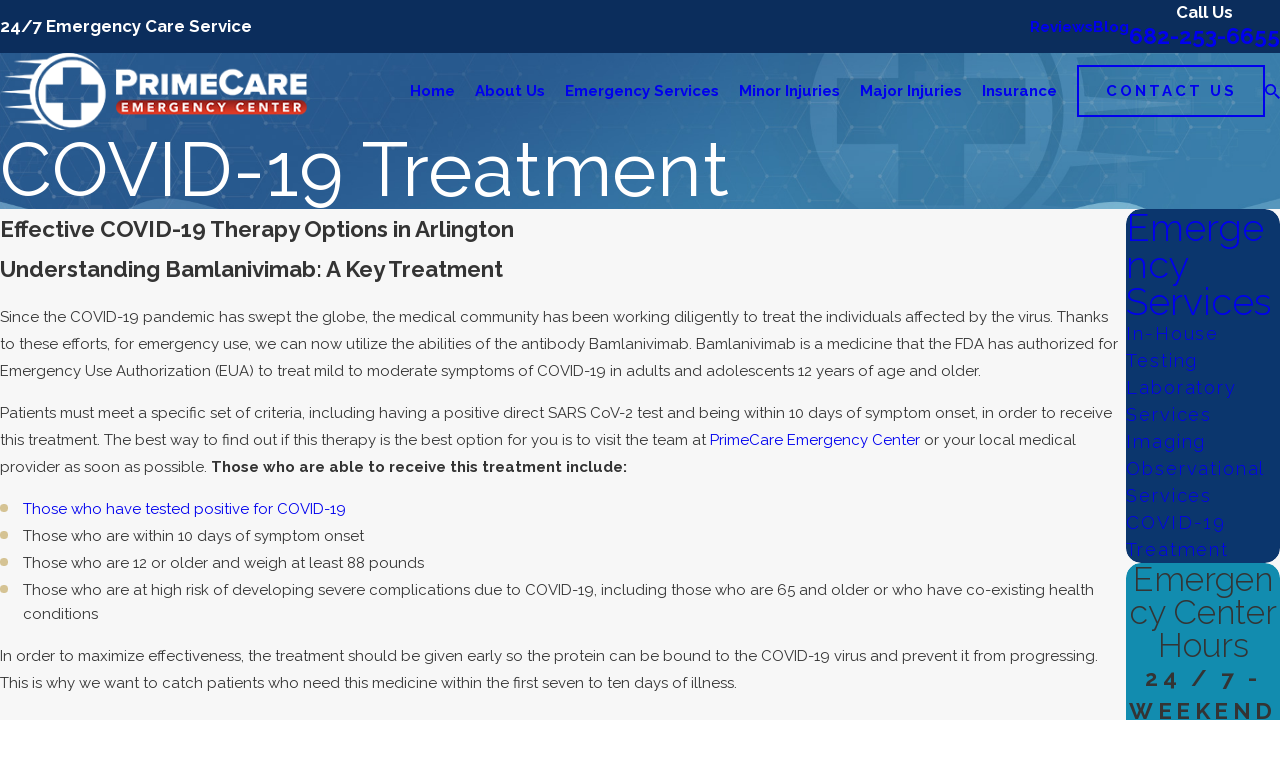

--- FILE ---
content_type: image/svg+xml; charset=utf-8
request_url: https://www.pcec247.com/cms/svg/site/qir6i5ul___.24.svg
body_size: 7194
content:
<?xml version="1.0" encoding="UTF-8" standalone="no"?>
<svg xmlns="http://www.w3.org/2000/svg" viewBox="0 0 24 24">
<style>
	g path { stroke: none; }
	g.root { display: none; }
	g.root:target { display: inline; }
	g line { stroke: black; }
	g circle { stroke: black; }
	g polyline { stroke: black; }
</style>
<g class="root" id="24" data-name="24">
	<path d="M10.329 0C10.312 0.002 10.295 0.004 10.278 0.009C9.979 0.05 9.771 0.325 9.812 0.623C9.835 0.791 9.934 0.938 10.082 1.022L11.173 1.678C5.39 2.104 0.816 6.934 0.816 12.822C0.816 18.99 5.829 24 12 24C18.17 24 23.184 18.99 23.184 12.822C23.184 10.106 22.217 7.596 20.601 5.658C20.422 5.415 20.08 5.364 19.838 5.543C19.595 5.722 19.544 6.063 19.723 6.306C19.736 6.323 19.751 6.339 19.765 6.356C21.222 8.104 22.092 10.365 22.092 12.822C22.092 18.401 17.58 22.91 12 22.91C6.42 22.91 1.907 18.401 1.907 12.822C1.907 7.57 5.909 3.261 11.036 2.778L10.082 3.356C9.823 3.512 9.739 3.847 9.894 4.107C10.05 4.366 10.385 4.45 10.645 4.294L13.372 2.658C13.631 2.504 13.716 2.169 13.562 1.911C13.515 1.833 13.45 1.768 13.372 1.721L10.645 0.085C10.551 0.025 10.441-0.004 10.329 0ZM12 5.461C7.939 5.461 4.635 8.764 4.635 12.822C4.635 16.882 7.939 20.183 12 20.183C16.061 20.183 19.365 16.882 19.365 12.822C19.365 8.764 16.061 5.461 12 5.461ZM12 6.552C15.472 6.552 18.274 9.353 18.274 12.822C18.274 16.291 15.472 19.092 12 19.092C8.528 19.092 5.726 16.291 5.726 12.822C5.726 9.353 8.528 6.552 12 6.552ZM11.94 8.179C11.659 8.21 11.449 8.45 11.454 8.733L11.454 12.822C11.454 13.02 11.562 13.204 11.736 13.3L14.191 14.662C14.454 14.809 14.786 14.714 14.933 14.45C15.078 14.186 14.983 13.854 14.719 13.709L14.719 13.709L12.545 12.499L12.545 8.733C12.55 8.432 12.31 8.183 12.008 8.179C12.003 8.179 11.998 8.179 11.991 8.179C11.974 8.178 11.957 8.178 11.94 8.179Z" />
</g>
<g class="root" id="arrow_down" data-name="arrow down">
	<circle cx="12" cy="12" r="12" />
	<path class="fill-white" d="M16.33 13.843c0 0.125-0.048 0.24-0.134 0.336l-4.195 4.339l-4.195-4.339c-0.182-0.192-0.182-0.499 0.01-0.682 0.192-0.182 0.49-0.182 0.682 0 0 0 0 0 0 0l3.504 3.629l3.504-3.629c0.182-0.192 0.49-0.192 0.682-0.01 0.096 0.086 0.144 0.211 0.144 0.346h0Z" />
	<path class="fill-white" d="M12.48 6.173v11.645c0 0.269-0.211 0.48-0.48 0.48s-0.48-0.211-0.48-0.48V6.173c0-0.269 0.211-0.48 0.48-0.48s0.48 0.211 0.48 0.48Z" />
</g>
<g class="root" id="arrow_left" data-name="arrow-left">
	<path d="M4.82 12.12c0 0.24 0.24 0.48 0.36 0.72L16.69 23.52c0.24 0.36 0.6 0.48 0.96 0.48 0.48 0 0.84-0.12 1.08-0.36 0.48-0.36 0.6-1.2 0.24-1.68 0-0.12-0.12-0.12-0.24-0.24L8.18 12L18.74 2.16c0.48-0.36 0.6-1.2 0.24-1.68 0-0.12-0.12-0.12-0.24-0.24-0.24-0.12-0.6-0.24-1.08-0.24-0.36 0-0.72 0.12-0.96 0.48L5.18 11.16c-0.24 0.24-0.36 0.6-0.36 0.96h0Z" />
</g>
<g class="root" id="arrow_right" data-name="arrow-right">
	<path id="np_arrow_2284437_000000" class="st0" d="M19.184 11.88c0-0.24-0.24-0.48-0.36-0.72L7.305 0.48C7.065 0.12 6.704 0 6.344 0C5.865 0 5.504 0.12 5.264 0.36c-0.48 0.36-0.6 1.2-0.24 1.68c0 0.12 0.12 0.12 0.24 0.24L15.824 12l-10.56 9.84c-0.48 0.36-0.6 1.2-0.24 1.68c0 0.12 0.12 0.12 0.24 0.24C5.504 23.88 5.865 24 6.344 24c0.36 0 0.72-0.12 0.96-0.48l11.52-10.68C19.064 12.6 19.184 12.24 19.184 11.88L19.184 11.88z" />
</g>
<g class="root" id="blog_menu" data-name="blog menu">
	<path d="M16.285 0.001a3.434 3.434 0 0 0-3.304 2.571H0V4.286H12.981a3.409 3.409 0 0 0 6.609 0H24V2.572H19.59A3.434 3.434-1.715 0 0 16.285 0.001Zm0 1.714a1.714 1.714 0 1 1-1.714 1.714A1.702 1.702-1.715 0 1 16.285 1.715ZM7.714 8.572a3.434 3.434 0 0 0-3.304 2.571H0v1.714H4.41a3.409 3.409 0 0 0 6.609 0H24V11.143H11.018A3.434 3.434-1.715 0 0 7.714 8.572Zm0 1.714a1.714 1.714 0 1 1-1.714 1.714A1.702 1.702-1.715 0 1 7.714 10.286Zm8.571 6.857a3.434 3.434 0 0 0-3.304 2.571H0v1.714H12.981a3.409 3.409 0 0 0 6.609 0H24V19.715H19.59A3.434 3.434-1.715 0 0 16.285 17.143Zm0 1.714a1.714 1.714 0 1 1-1.714 1.714A1.702 1.702-1.715 0 1 16.285 18.858Z" />
</g>
<g class="root" id="btn_arw" data-name="btn arw">
	<path d="M24 12c0 6.628-5.372 12-12 12S0 18.628 0 12 5.372 0 12 0s12 5.372 12 12" />
	<path class="fill-white" d="M13.506 7.8L12.6 8.742l2.88 2.886H6v1.344H15.456L12.6 15.858L13.506 16.8L18 12.3Z" />
</g>
<g class="root" id="close" data-name="close">
	<path d="M1.285 0.002A1.498 1.498 0.012 0 0 0.012 1.5a1.498 1.498 0 0 0 0.434 0.884L10.019 11.986L0.447 21.604a1.408 1.408 0 0 0 0 1.992a1.393 1.393 0 0 0 1.962 0L11.996 14.009l9.572 9.587a1.498 1.498 0 0 0 2.007 0a1.408 1.408 0 0 0 0-1.992L14.034 11.986l9.587-9.587A1.423 1.423 0.012 0 0 21.614 0.437L11.996 10.009L2.454 0.437A1.588 1.588 0.012 0 0 1.285 0.002Z" />
</g>
<g class="root" id="flair" data-name="flair">
	<rect x="0" y="11.28" width="24" height="0.48" />
	<rect x="1.2" y="9.59999999999999" width="0.48" height="4.8" />
</g>
<g class="root" id="follow-up" data-name="follow-up">
	<path d="M22.204 8.777C22.207 8.812 22.215 8.845 22.215 8.881L22.215 16.817C22.215 17.155 22.109 17.467 21.928 17.728C22.705 18.161 23.231 18.983 23.231 19.924C23.231 21.316 22.084 22.448 20.675 22.448L4.034 22.448C2.727 22.448 1.663 21.399 1.663 20.108L1.663 13.596C0.71 13.364 0 12.515 0 11.502C0 10.547 0.776 7.668 2.186 7.668C3.597 7.668 4.373 10.547 4.373 11.502C4.373 12.515 3.662 13.364 2.708 13.596L2.708 20.108C2.708 20.829 3.303 21.417 4.034 21.417L20.675 21.417C21.509 21.417 22.186 20.746 22.186 19.924C22.186 19.101 21.509 18.432 20.675 18.432L20.675 18.424C20.643 18.425 20.611 18.434 20.577 18.434L12.359 18.434L5.392 18.434L5.392 8.366L10.816 8.366C11.036 7.729 11.642 7.266 12.359 7.266L20.577 7.266C21.063 7.266 21.497 7.48 21.796 7.814C22.46 7.656 22.955 7.069 22.955 6.366C22.955 5.544 22.278 4.875 21.444 4.875L10.341 4.875C10.095 6.178 8.937 7.167 7.547 7.167C5.979 7.167 4.704 5.907 4.704 4.358C4.704 2.81 5.979 1.552 7.547 1.552C8.937 1.552 10.095 2.541 10.341 3.843L21.444 3.843C22.854 3.843 24 4.975 24 6.366C24 7.498 23.244 8.456 22.204 8.777ZM3.328 11.502C3.328 10.507 2.54 8.716 2.186 8.699C1.822 8.718 1.045 10.483 1.045 11.502C1.045 12.124 1.557 12.63 2.186 12.63C2.815 12.63 3.328 12.124 3.328 11.502ZM10.723 16.817L10.723 9.398L6.437 9.398L6.437 17.402L10.839 17.402C10.766 17.22 10.723 17.023 10.723 16.817ZM21.17 8.881C21.17 8.559 20.904 8.297 20.577 8.297L12.359 8.297C12.033 8.297 11.768 8.559 11.768 8.881L11.768 15.315C11.952 15.243 12.15 15.202 12.359 15.202L20.577 15.202C20.786 15.202 20.986 15.243 21.17 15.315L21.17 8.881ZM20.577 16.232L12.359 16.232C12.033 16.232 11.768 16.495 11.768 16.817C11.768 17.138 12.033 17.402 12.359 17.402L20.577 17.402C20.904 17.402 21.17 17.138 21.17 16.817C21.17 16.495 20.904 16.232 20.577 16.232ZM7.547 2.583C6.556 2.583 5.748 3.38 5.748 4.358C5.748 5.338 6.556 6.135 7.547 6.135C8.54 6.135 9.346 5.338 9.346 4.358C9.346 3.38 8.54 2.583 7.547 2.583ZM7.025 3.461L8.07 3.461L8.07 5.237L7.025 5.237L7.025 3.461ZM18.109 12.942C17.661 13.298 17.198 13.668 16.931 14.171C16.841 14.34 16.662 14.447 16.468 14.447C16.274 14.447 16.096 14.34 16.007 14.171C15.74 13.668 15.277 13.298 14.83 12.94C14.209 12.448 13.57 11.936 13.434 11.076C13.353 10.563 13.479 10.082 13.791 9.723C14.11 9.355 14.613 9.135 15.135 9.135C15.658 9.135 16.132 9.35 16.468 9.695C16.806 9.35 17.279 9.135 17.802 9.135C18.325 9.135 18.828 9.356 19.147 9.724C19.458 10.083 19.585 10.563 19.503 11.076C19.367 11.936 18.728 12.448 18.109 12.942ZM18.353 10.395C18.232 10.254 18.021 10.167 17.802 10.167C17.355 10.167 16.991 10.526 16.991 10.967C16.991 11.253 16.757 11.483 16.468 11.483C16.181 11.483 15.947 11.253 15.947 10.967C15.947 10.526 15.582 10.167 15.135 10.167C14.917 10.167 14.706 10.254 14.584 10.394C14.472 10.524 14.431 10.7 14.466 10.917C14.536 11.362 14.899 11.67 15.486 12.138C15.81 12.398 16.161 12.679 16.468 13.028C16.776 12.679 17.129 12.398 17.451 12.138C18.038 11.67 18.401 11.362 18.471 10.917C18.505 10.7 18.465 10.524 18.353 10.395Z" />
</g>
<g class="root" id="menu" data-name="menu">
	<path d="M0 2.634v2.927H24v-2.927Zm0 7.902v2.927H24V10.537Zm0 7.902v2.927H24v-2.927Z" />
</g>
<g class="root" id="personalized" data-name="personalized">
	<path d="M23.818 14.285C23.54 14.539 23.031 14.872 22.751 15.047L21.834 15.635C20.883 16.237 19.7 16.986 18.8 17.494C18.467 17.682 18.185 17.85 17.934 18C16.776 18.689 16.195 19.036 14.507 19.036L8.691 19.205L7.469 20.021L8.182 21.116L5.379 22.934L4.772 22.001L6.641 20.79L2.476 14.389L0.608 15.6L0 14.668L2.804 12.852L3.51 13.936L3.954 13.637L5.342 12.343C6.135 11.461 7.318 10.906 8.637 10.817C9.895 10.724 11.069 11.089 11.857 11.799C11.857 11.782 12.052 11.81 12.282 11.81C12.304 11.81 12.324 11.81 12.345 11.809L14.724 11.778C15.265 11.769 15.799 11.971 16.194 12.364C16.544 12.712 16.75 13.163 16.786 13.648C17.373 13.497 18.302 13.239 19.613 12.815C19.868 12.732 20.113 12.607 20.353 12.486C21.129 12.096 21.846 12.017 22.47 12.225C23.088 12.435 23.599 12.921 23.945 13.632C24.052 13.854 24.001 14.12 23.818 14.285ZM22.112 13.278C21.772 13.165 21.365 13.222 20.906 13.452C20.572 13.62 20.278 13.768 19.957 13.873C18.067 14.483 16.951 14.762 16.481 14.869C16.14 15.41 15.551 15.782 14.873 15.817L11.953 15.97L11.894 14.861L14.813 14.708C15.289 14.682 15.669 14.29 15.678 13.816C15.682 13.565 15.587 13.329 15.409 13.154C15.231 12.976 15.007 12.893 14.745 12.889L12.365 12.921C11.948 12.934 11.395 12.886 11.107 12.62C10.555 12.124 9.665 11.864 8.711 11.926C7.699 11.995 6.76 12.431 6.135 13.123L4.643 14.506L4.115 14.865L6.862 19.087L8.205 18.191C8.292 18.134 8.393 18.102 8.499 18.098L14.491 17.924C15.888 17.924 16.29 17.686 17.363 17.044C17.62 16.891 17.909 16.719 18.252 16.525C19.128 16.032 20.296 15.292 21.236 14.695L22.153 14.11C22.364 13.977 22.555 13.85 22.713 13.738C22.54 13.509 22.339 13.355 22.112 13.278ZM20.886 8.995C19.756 9.858 18.586 10.749 17.921 12.012C17.825 12.194 17.635 12.31 17.428 12.31C17.222 12.31 17.031 12.194 16.935 12.012C16.271 10.749 15.101 9.858 13.97 8.995C12.496 7.871 10.973 6.711 10.973 4.81C10.973 2.536 12.28 1.067 14.305 1.067C15.621 1.067 16.777 1.76 17.428 2.8C18.078 1.76 19.236 1.067 20.551 1.067C22.209 1.067 23.883 2.225 23.883 4.81C23.883 6.711 22.359 7.871 20.886 8.995ZM20.551 2.179C19.137 2.179 17.985 3.328 17.985 4.74C17.985 5.048 17.737 5.297 17.428 5.297C17.12 5.297 16.872 5.048 16.872 4.74C16.872 3.328 15.72 2.179 14.305 2.179C12.916 2.179 12.086 3.162 12.086 4.81C12.086 6.162 13.273 7.065 14.646 8.112C15.596 8.836 16.65 9.638 17.428 10.707C18.208 9.638 19.26 8.836 20.21 8.112C21.583 7.065 22.769 6.162 22.769 4.81C22.769 3.187 21.919 2.179 20.551 2.179ZM2.757 16.862L1.822 17.467L1.215 16.533L2.15 15.928L2.757 16.862Z" />
</g>
<g class="root" id="phone" data-name="phone">
	<path d="M6.407 0.948L8.464 5.07a1.715 1.715 0 0 1-0.322 1.98c-0.56 0.56-1.208 1.208-1.664 1.673a1.709 1.709 0 0 0-0.295 2.01l0.013 0.023a20.558 20.558 0 0 0 3.12 3.952a20.6 20.6 0 0 0 3.926 3.108l0.026 0.016a1.713 1.713 0 0 0 2.014-0.304l1.667-1.667a1.715 1.715 0 0 1 1.98-0.322l4.121 2.06a1.715 1.715 0 0 1 0.948 1.533V22.282A1.712 1.712-7.494 0 1 21.83 23.938a32.41 32.41 0 0 1-13.996-7.764A32.422 32.422-7.494 0 1 0.065 2.173A1.712 1.712-7.494 0 1 1.722 0h3.152a1.715 1.715 0 0 1 1.533 0.948Z" />
</g>
<g class="root" id="plus" data-name="plus">
	<path d="M0.215 11.264c-0.323 0.44-0.279 1.056 0.117 1.437 0.198 0.154 0.432 0.235 0.682 0.235l9.94 0.015l0.022 9.947c0 0.572 0.462 1.034 1.034 1.034h0c0.557 0 1.012-0.454 1.019-1.019V12.971H22.959c0.564-0.022 1.012-0.469 1.041-1.034 0-0.572-0.462-1.034-1.034-1.034h0l-9.932-0.037V0.928c-0.103-0.564-0.645-0.946-1.209-0.843-0.44 0.081-0.777 0.425-0.843 0.865l-0.022 9.947l-9.91-0.015c-0.315 0.007-0.616 0.147-0.828 0.381Z" />
</g>
<g class="root" id="response" data-name="response">
	<path d="M17.067 16.019C16.926 16.019 16.792 15.959 16.698 15.856L16.154 15.258L15.271 15.919C15.159 16.003 15.017 16.034 14.88 16.01C14.742 15.984 14.621 15.901 14.547 15.782L14.072 15.016L13.348 17.375C13.292 17.559 13.137 17.694 12.947 17.722C12.922 17.727 12.896 17.729 12.871 17.729C12.708 17.729 12.553 17.65 12.46 17.514L11.583 16.248L10.941 16.715C10.811 16.81 10.641 16.837 10.488 16.784C10.335 16.733 10.216 16.609 10.169 16.454L9.633 14.668L9.113 15.738C9.05 15.867 8.933 15.964 8.793 16.002C8.652 16.037 8.503 16.014 8.384 15.932L7.432 15.286L6.784 15.886C6.693 15.971 6.571 16.019 6.445 16.019L1.499 16.019L1.499 15.018L6.249 15.018L7.045 14.28C7.216 14.123 7.472 14.103 7.665 14.235L8.467 14.781L9.293 13.079C9.382 12.894 9.569 12.785 9.782 12.8C9.987 12.816 10.161 12.958 10.221 13.155L10.922 15.491L11.408 15.137C11.517 15.058 11.653 15.024 11.786 15.048C11.919 15.07 12.037 15.146 12.114 15.256L12.695 16.097L13.439 13.671C13.497 13.483 13.658 13.347 13.852 13.321C14.053 13.293 14.239 13.388 14.341 13.554L15.109 14.792L15.918 14.186C16.124 14.031 16.413 14.059 16.586 14.249L17.287 15.018L22.501 15.018L22.501 16.019L17.067 16.019ZM15.228 9.172C15.228 10.953 13.781 12.402 12 12.402C10.221 12.402 8.773 10.953 8.773 9.172C8.773 7.39 10.221 5.942 12 5.942C13.781 5.942 15.228 7.39 15.228 9.172ZM9.772 9.172C9.772 10.401 10.772 11.403 12 11.403C13.229 11.403 14.228 10.401 14.228 9.172C14.228 7.943 13.229 6.942 12 6.942C10.772 6.942 9.772 7.943 9.772 9.172ZM12.501 7.759L12.501 8.672L13.413 8.672L13.413 9.672L12.501 9.672L12.501 10.584L11.501 10.584L11.501 9.672L10.589 9.672L10.589 8.672L11.501 8.672L11.501 7.759L12.501 7.759ZM17.995 4.998L6.005 4.998L6.005 13.019L5.007 13.019L5.007 1.472C5.007 0.66 5.666 0 6.477 0L17.523 0C18.335 0 18.995 0.66 18.995 1.472L18.995 13.019L17.995 13.019L17.995 4.998ZM17.995 1.472C17.995 1.212 17.784 1 17.523 1L6.477 1C6.218 1 6.005 1.212 6.005 1.472L6.005 3.998L17.995 3.998L17.995 1.472ZM11.001 2.999L10.003 2.999L10.003 1.998L11.001 1.998L11.001 2.999ZM13.999 2.999L12 2.999L12 1.998L13.999 1.998L13.999 2.999ZM6.005 19.001L17.995 19.001L17.995 17.019L18.995 17.019L18.995 22.528C18.995 23.339 18.335 24 17.523 24L6.477 24C5.666 24 5.007 23.339 5.007 22.528L5.007 17.019L6.005 17.019L6.005 19.001ZM6.005 22.528C6.005 22.788 6.218 23.001 6.477 23.001L17.523 23.001C17.784 23.001 17.995 22.788 17.995 22.528L17.995 20L6.005 20L6.005 22.528ZM10.409 21L13.593 21L13.593 22.001L10.409 22.001L10.409 21Z" />
</g>
<g class="root" id="scroll_left" data-name="scroll-left">
	<path id="Polygon_2" class="st0" d="M1.8 12L22.2 0v24L1.8 12z" />
</g>
<g class="root" id="scroll_right" data-name="scroll-right">
	<path d="M22.2 12L1.8 24V0L22.2 12z" />
</g>
<g class="root" id="search" data-name="search">
	<path d="M2.771 8.945a6.153 6.153 0 1 1 1.802 4.376A5.954 5.954-858.836 0 1 2.771 8.945Zm13.317 6.177l-0.384-0.384a8.546 8.546 0 0 0 2.124-5.792a8.69 8.69 0 0 0-2.574-6.338a8.524 8.524 0 0 0-6.306-2.606a8.9 8.9 0 0 0-8.947 8.945a8.521 8.521 0 0 0 2.607 6.306a8.681 8.681 0 0 0 6.338 2.574a8.546 8.546 0 0 0 5.792-2.123l0.384 0.384v1.094l6.818 6.818l2.06-2.06l-6.818-6.818Z" />
</g>
<g class="root" id="star" data-name="star">
	<polygon points="12 18.1 19.4 23.5 16.6 14.7 24 9.5 15 9.5 12 0.5 9 9.5 0 9.5 7.4 14.7 4.6 23.5" xmlns="http://www.w3.org/2000/svg" />
</g>
</svg>

--- FILE ---
content_type: image/svg+xml; charset=utf-8
request_url: https://www.pcec247.com/cms/svg/site/qir6i5ul___.24.2510311246504.svg
body_size: 7194
content:
<?xml version="1.0" encoding="UTF-8" standalone="no"?>
<svg xmlns="http://www.w3.org/2000/svg" viewBox="0 0 24 24">
<style>
	g path { stroke: none; }
	g.root { display: none; }
	g.root:target { display: inline; }
	g line { stroke: black; }
	g circle { stroke: black; }
	g polyline { stroke: black; }
</style>
<g class="root" id="24" data-name="24">
	<path d="M10.329 0C10.312 0.002 10.295 0.004 10.278 0.009C9.979 0.05 9.771 0.325 9.812 0.623C9.835 0.791 9.934 0.938 10.082 1.022L11.173 1.678C5.39 2.104 0.816 6.934 0.816 12.822C0.816 18.99 5.829 24 12 24C18.17 24 23.184 18.99 23.184 12.822C23.184 10.106 22.217 7.596 20.601 5.658C20.422 5.415 20.08 5.364 19.838 5.543C19.595 5.722 19.544 6.063 19.723 6.306C19.736 6.323 19.751 6.339 19.765 6.356C21.222 8.104 22.092 10.365 22.092 12.822C22.092 18.401 17.58 22.91 12 22.91C6.42 22.91 1.907 18.401 1.907 12.822C1.907 7.57 5.909 3.261 11.036 2.778L10.082 3.356C9.823 3.512 9.739 3.847 9.894 4.107C10.05 4.366 10.385 4.45 10.645 4.294L13.372 2.658C13.631 2.504 13.716 2.169 13.562 1.911C13.515 1.833 13.45 1.768 13.372 1.721L10.645 0.085C10.551 0.025 10.441-0.004 10.329 0ZM12 5.461C7.939 5.461 4.635 8.764 4.635 12.822C4.635 16.882 7.939 20.183 12 20.183C16.061 20.183 19.365 16.882 19.365 12.822C19.365 8.764 16.061 5.461 12 5.461ZM12 6.552C15.472 6.552 18.274 9.353 18.274 12.822C18.274 16.291 15.472 19.092 12 19.092C8.528 19.092 5.726 16.291 5.726 12.822C5.726 9.353 8.528 6.552 12 6.552ZM11.94 8.179C11.659 8.21 11.449 8.45 11.454 8.733L11.454 12.822C11.454 13.02 11.562 13.204 11.736 13.3L14.191 14.662C14.454 14.809 14.786 14.714 14.933 14.45C15.078 14.186 14.983 13.854 14.719 13.709L14.719 13.709L12.545 12.499L12.545 8.733C12.55 8.432 12.31 8.183 12.008 8.179C12.003 8.179 11.998 8.179 11.991 8.179C11.974 8.178 11.957 8.178 11.94 8.179Z" />
</g>
<g class="root" id="arrow_down" data-name="arrow down">
	<circle cx="12" cy="12" r="12" />
	<path class="fill-white" d="M16.33 13.843c0 0.125-0.048 0.24-0.134 0.336l-4.195 4.339l-4.195-4.339c-0.182-0.192-0.182-0.499 0.01-0.682 0.192-0.182 0.49-0.182 0.682 0 0 0 0 0 0 0l3.504 3.629l3.504-3.629c0.182-0.192 0.49-0.192 0.682-0.01 0.096 0.086 0.144 0.211 0.144 0.346h0Z" />
	<path class="fill-white" d="M12.48 6.173v11.645c0 0.269-0.211 0.48-0.48 0.48s-0.48-0.211-0.48-0.48V6.173c0-0.269 0.211-0.48 0.48-0.48s0.48 0.211 0.48 0.48Z" />
</g>
<g class="root" id="arrow_left" data-name="arrow-left">
	<path d="M4.82 12.12c0 0.24 0.24 0.48 0.36 0.72L16.69 23.52c0.24 0.36 0.6 0.48 0.96 0.48 0.48 0 0.84-0.12 1.08-0.36 0.48-0.36 0.6-1.2 0.24-1.68 0-0.12-0.12-0.12-0.24-0.24L8.18 12L18.74 2.16c0.48-0.36 0.6-1.2 0.24-1.68 0-0.12-0.12-0.12-0.24-0.24-0.24-0.12-0.6-0.24-1.08-0.24-0.36 0-0.72 0.12-0.96 0.48L5.18 11.16c-0.24 0.24-0.36 0.6-0.36 0.96h0Z" />
</g>
<g class="root" id="arrow_right" data-name="arrow-right">
	<path id="np_arrow_2284437_000000" class="st0" d="M19.184 11.88c0-0.24-0.24-0.48-0.36-0.72L7.305 0.48C7.065 0.12 6.704 0 6.344 0C5.865 0 5.504 0.12 5.264 0.36c-0.48 0.36-0.6 1.2-0.24 1.68c0 0.12 0.12 0.12 0.24 0.24L15.824 12l-10.56 9.84c-0.48 0.36-0.6 1.2-0.24 1.68c0 0.12 0.12 0.12 0.24 0.24C5.504 23.88 5.865 24 6.344 24c0.36 0 0.72-0.12 0.96-0.48l11.52-10.68C19.064 12.6 19.184 12.24 19.184 11.88L19.184 11.88z" />
</g>
<g class="root" id="blog_menu" data-name="blog menu">
	<path d="M16.285 0.001a3.434 3.434 0 0 0-3.304 2.571H0V4.286H12.981a3.409 3.409 0 0 0 6.609 0H24V2.572H19.59A3.434 3.434-1.715 0 0 16.285 0.001Zm0 1.714a1.714 1.714 0 1 1-1.714 1.714A1.702 1.702-1.715 0 1 16.285 1.715ZM7.714 8.572a3.434 3.434 0 0 0-3.304 2.571H0v1.714H4.41a3.409 3.409 0 0 0 6.609 0H24V11.143H11.018A3.434 3.434-1.715 0 0 7.714 8.572Zm0 1.714a1.714 1.714 0 1 1-1.714 1.714A1.702 1.702-1.715 0 1 7.714 10.286Zm8.571 6.857a3.434 3.434 0 0 0-3.304 2.571H0v1.714H12.981a3.409 3.409 0 0 0 6.609 0H24V19.715H19.59A3.434 3.434-1.715 0 0 16.285 17.143Zm0 1.714a1.714 1.714 0 1 1-1.714 1.714A1.702 1.702-1.715 0 1 16.285 18.858Z" />
</g>
<g class="root" id="btn_arw" data-name="btn arw">
	<path d="M24 12c0 6.628-5.372 12-12 12S0 18.628 0 12 5.372 0 12 0s12 5.372 12 12" />
	<path class="fill-white" d="M13.506 7.8L12.6 8.742l2.88 2.886H6v1.344H15.456L12.6 15.858L13.506 16.8L18 12.3Z" />
</g>
<g class="root" id="close" data-name="close">
	<path d="M1.285 0.002A1.498 1.498 0.012 0 0 0.012 1.5a1.498 1.498 0 0 0 0.434 0.884L10.019 11.986L0.447 21.604a1.408 1.408 0 0 0 0 1.992a1.393 1.393 0 0 0 1.962 0L11.996 14.009l9.572 9.587a1.498 1.498 0 0 0 2.007 0a1.408 1.408 0 0 0 0-1.992L14.034 11.986l9.587-9.587A1.423 1.423 0.012 0 0 21.614 0.437L11.996 10.009L2.454 0.437A1.588 1.588 0.012 0 0 1.285 0.002Z" />
</g>
<g class="root" id="flair" data-name="flair">
	<rect x="0" y="11.28" width="24" height="0.48" />
	<rect x="1.2" y="9.59999999999999" width="0.48" height="4.8" />
</g>
<g class="root" id="follow-up" data-name="follow-up">
	<path d="M22.204 8.777C22.207 8.812 22.215 8.845 22.215 8.881L22.215 16.817C22.215 17.155 22.109 17.467 21.928 17.728C22.705 18.161 23.231 18.983 23.231 19.924C23.231 21.316 22.084 22.448 20.675 22.448L4.034 22.448C2.727 22.448 1.663 21.399 1.663 20.108L1.663 13.596C0.71 13.364 0 12.515 0 11.502C0 10.547 0.776 7.668 2.186 7.668C3.597 7.668 4.373 10.547 4.373 11.502C4.373 12.515 3.662 13.364 2.708 13.596L2.708 20.108C2.708 20.829 3.303 21.417 4.034 21.417L20.675 21.417C21.509 21.417 22.186 20.746 22.186 19.924C22.186 19.101 21.509 18.432 20.675 18.432L20.675 18.424C20.643 18.425 20.611 18.434 20.577 18.434L12.359 18.434L5.392 18.434L5.392 8.366L10.816 8.366C11.036 7.729 11.642 7.266 12.359 7.266L20.577 7.266C21.063 7.266 21.497 7.48 21.796 7.814C22.46 7.656 22.955 7.069 22.955 6.366C22.955 5.544 22.278 4.875 21.444 4.875L10.341 4.875C10.095 6.178 8.937 7.167 7.547 7.167C5.979 7.167 4.704 5.907 4.704 4.358C4.704 2.81 5.979 1.552 7.547 1.552C8.937 1.552 10.095 2.541 10.341 3.843L21.444 3.843C22.854 3.843 24 4.975 24 6.366C24 7.498 23.244 8.456 22.204 8.777ZM3.328 11.502C3.328 10.507 2.54 8.716 2.186 8.699C1.822 8.718 1.045 10.483 1.045 11.502C1.045 12.124 1.557 12.63 2.186 12.63C2.815 12.63 3.328 12.124 3.328 11.502ZM10.723 16.817L10.723 9.398L6.437 9.398L6.437 17.402L10.839 17.402C10.766 17.22 10.723 17.023 10.723 16.817ZM21.17 8.881C21.17 8.559 20.904 8.297 20.577 8.297L12.359 8.297C12.033 8.297 11.768 8.559 11.768 8.881L11.768 15.315C11.952 15.243 12.15 15.202 12.359 15.202L20.577 15.202C20.786 15.202 20.986 15.243 21.17 15.315L21.17 8.881ZM20.577 16.232L12.359 16.232C12.033 16.232 11.768 16.495 11.768 16.817C11.768 17.138 12.033 17.402 12.359 17.402L20.577 17.402C20.904 17.402 21.17 17.138 21.17 16.817C21.17 16.495 20.904 16.232 20.577 16.232ZM7.547 2.583C6.556 2.583 5.748 3.38 5.748 4.358C5.748 5.338 6.556 6.135 7.547 6.135C8.54 6.135 9.346 5.338 9.346 4.358C9.346 3.38 8.54 2.583 7.547 2.583ZM7.025 3.461L8.07 3.461L8.07 5.237L7.025 5.237L7.025 3.461ZM18.109 12.942C17.661 13.298 17.198 13.668 16.931 14.171C16.841 14.34 16.662 14.447 16.468 14.447C16.274 14.447 16.096 14.34 16.007 14.171C15.74 13.668 15.277 13.298 14.83 12.94C14.209 12.448 13.57 11.936 13.434 11.076C13.353 10.563 13.479 10.082 13.791 9.723C14.11 9.355 14.613 9.135 15.135 9.135C15.658 9.135 16.132 9.35 16.468 9.695C16.806 9.35 17.279 9.135 17.802 9.135C18.325 9.135 18.828 9.356 19.147 9.724C19.458 10.083 19.585 10.563 19.503 11.076C19.367 11.936 18.728 12.448 18.109 12.942ZM18.353 10.395C18.232 10.254 18.021 10.167 17.802 10.167C17.355 10.167 16.991 10.526 16.991 10.967C16.991 11.253 16.757 11.483 16.468 11.483C16.181 11.483 15.947 11.253 15.947 10.967C15.947 10.526 15.582 10.167 15.135 10.167C14.917 10.167 14.706 10.254 14.584 10.394C14.472 10.524 14.431 10.7 14.466 10.917C14.536 11.362 14.899 11.67 15.486 12.138C15.81 12.398 16.161 12.679 16.468 13.028C16.776 12.679 17.129 12.398 17.451 12.138C18.038 11.67 18.401 11.362 18.471 10.917C18.505 10.7 18.465 10.524 18.353 10.395Z" />
</g>
<g class="root" id="menu" data-name="menu">
	<path d="M0 2.634v2.927H24v-2.927Zm0 7.902v2.927H24V10.537Zm0 7.902v2.927H24v-2.927Z" />
</g>
<g class="root" id="personalized" data-name="personalized">
	<path d="M23.818 14.285C23.54 14.539 23.031 14.872 22.751 15.047L21.834 15.635C20.883 16.237 19.7 16.986 18.8 17.494C18.467 17.682 18.185 17.85 17.934 18C16.776 18.689 16.195 19.036 14.507 19.036L8.691 19.205L7.469 20.021L8.182 21.116L5.379 22.934L4.772 22.001L6.641 20.79L2.476 14.389L0.608 15.6L0 14.668L2.804 12.852L3.51 13.936L3.954 13.637L5.342 12.343C6.135 11.461 7.318 10.906 8.637 10.817C9.895 10.724 11.069 11.089 11.857 11.799C11.857 11.782 12.052 11.81 12.282 11.81C12.304 11.81 12.324 11.81 12.345 11.809L14.724 11.778C15.265 11.769 15.799 11.971 16.194 12.364C16.544 12.712 16.75 13.163 16.786 13.648C17.373 13.497 18.302 13.239 19.613 12.815C19.868 12.732 20.113 12.607 20.353 12.486C21.129 12.096 21.846 12.017 22.47 12.225C23.088 12.435 23.599 12.921 23.945 13.632C24.052 13.854 24.001 14.12 23.818 14.285ZM22.112 13.278C21.772 13.165 21.365 13.222 20.906 13.452C20.572 13.62 20.278 13.768 19.957 13.873C18.067 14.483 16.951 14.762 16.481 14.869C16.14 15.41 15.551 15.782 14.873 15.817L11.953 15.97L11.894 14.861L14.813 14.708C15.289 14.682 15.669 14.29 15.678 13.816C15.682 13.565 15.587 13.329 15.409 13.154C15.231 12.976 15.007 12.893 14.745 12.889L12.365 12.921C11.948 12.934 11.395 12.886 11.107 12.62C10.555 12.124 9.665 11.864 8.711 11.926C7.699 11.995 6.76 12.431 6.135 13.123L4.643 14.506L4.115 14.865L6.862 19.087L8.205 18.191C8.292 18.134 8.393 18.102 8.499 18.098L14.491 17.924C15.888 17.924 16.29 17.686 17.363 17.044C17.62 16.891 17.909 16.719 18.252 16.525C19.128 16.032 20.296 15.292 21.236 14.695L22.153 14.11C22.364 13.977 22.555 13.85 22.713 13.738C22.54 13.509 22.339 13.355 22.112 13.278ZM20.886 8.995C19.756 9.858 18.586 10.749 17.921 12.012C17.825 12.194 17.635 12.31 17.428 12.31C17.222 12.31 17.031 12.194 16.935 12.012C16.271 10.749 15.101 9.858 13.97 8.995C12.496 7.871 10.973 6.711 10.973 4.81C10.973 2.536 12.28 1.067 14.305 1.067C15.621 1.067 16.777 1.76 17.428 2.8C18.078 1.76 19.236 1.067 20.551 1.067C22.209 1.067 23.883 2.225 23.883 4.81C23.883 6.711 22.359 7.871 20.886 8.995ZM20.551 2.179C19.137 2.179 17.985 3.328 17.985 4.74C17.985 5.048 17.737 5.297 17.428 5.297C17.12 5.297 16.872 5.048 16.872 4.74C16.872 3.328 15.72 2.179 14.305 2.179C12.916 2.179 12.086 3.162 12.086 4.81C12.086 6.162 13.273 7.065 14.646 8.112C15.596 8.836 16.65 9.638 17.428 10.707C18.208 9.638 19.26 8.836 20.21 8.112C21.583 7.065 22.769 6.162 22.769 4.81C22.769 3.187 21.919 2.179 20.551 2.179ZM2.757 16.862L1.822 17.467L1.215 16.533L2.15 15.928L2.757 16.862Z" />
</g>
<g class="root" id="phone" data-name="phone">
	<path d="M6.407 0.948L8.464 5.07a1.715 1.715 0 0 1-0.322 1.98c-0.56 0.56-1.208 1.208-1.664 1.673a1.709 1.709 0 0 0-0.295 2.01l0.013 0.023a20.558 20.558 0 0 0 3.12 3.952a20.6 20.6 0 0 0 3.926 3.108l0.026 0.016a1.713 1.713 0 0 0 2.014-0.304l1.667-1.667a1.715 1.715 0 0 1 1.98-0.322l4.121 2.06a1.715 1.715 0 0 1 0.948 1.533V22.282A1.712 1.712-7.494 0 1 21.83 23.938a32.41 32.41 0 0 1-13.996-7.764A32.422 32.422-7.494 0 1 0.065 2.173A1.712 1.712-7.494 0 1 1.722 0h3.152a1.715 1.715 0 0 1 1.533 0.948Z" />
</g>
<g class="root" id="plus" data-name="plus">
	<path d="M0.215 11.264c-0.323 0.44-0.279 1.056 0.117 1.437 0.198 0.154 0.432 0.235 0.682 0.235l9.94 0.015l0.022 9.947c0 0.572 0.462 1.034 1.034 1.034h0c0.557 0 1.012-0.454 1.019-1.019V12.971H22.959c0.564-0.022 1.012-0.469 1.041-1.034 0-0.572-0.462-1.034-1.034-1.034h0l-9.932-0.037V0.928c-0.103-0.564-0.645-0.946-1.209-0.843-0.44 0.081-0.777 0.425-0.843 0.865l-0.022 9.947l-9.91-0.015c-0.315 0.007-0.616 0.147-0.828 0.381Z" />
</g>
<g class="root" id="response" data-name="response">
	<path d="M17.067 16.019C16.926 16.019 16.792 15.959 16.698 15.856L16.154 15.258L15.271 15.919C15.159 16.003 15.017 16.034 14.88 16.01C14.742 15.984 14.621 15.901 14.547 15.782L14.072 15.016L13.348 17.375C13.292 17.559 13.137 17.694 12.947 17.722C12.922 17.727 12.896 17.729 12.871 17.729C12.708 17.729 12.553 17.65 12.46 17.514L11.583 16.248L10.941 16.715C10.811 16.81 10.641 16.837 10.488 16.784C10.335 16.733 10.216 16.609 10.169 16.454L9.633 14.668L9.113 15.738C9.05 15.867 8.933 15.964 8.793 16.002C8.652 16.037 8.503 16.014 8.384 15.932L7.432 15.286L6.784 15.886C6.693 15.971 6.571 16.019 6.445 16.019L1.499 16.019L1.499 15.018L6.249 15.018L7.045 14.28C7.216 14.123 7.472 14.103 7.665 14.235L8.467 14.781L9.293 13.079C9.382 12.894 9.569 12.785 9.782 12.8C9.987 12.816 10.161 12.958 10.221 13.155L10.922 15.491L11.408 15.137C11.517 15.058 11.653 15.024 11.786 15.048C11.919 15.07 12.037 15.146 12.114 15.256L12.695 16.097L13.439 13.671C13.497 13.483 13.658 13.347 13.852 13.321C14.053 13.293 14.239 13.388 14.341 13.554L15.109 14.792L15.918 14.186C16.124 14.031 16.413 14.059 16.586 14.249L17.287 15.018L22.501 15.018L22.501 16.019L17.067 16.019ZM15.228 9.172C15.228 10.953 13.781 12.402 12 12.402C10.221 12.402 8.773 10.953 8.773 9.172C8.773 7.39 10.221 5.942 12 5.942C13.781 5.942 15.228 7.39 15.228 9.172ZM9.772 9.172C9.772 10.401 10.772 11.403 12 11.403C13.229 11.403 14.228 10.401 14.228 9.172C14.228 7.943 13.229 6.942 12 6.942C10.772 6.942 9.772 7.943 9.772 9.172ZM12.501 7.759L12.501 8.672L13.413 8.672L13.413 9.672L12.501 9.672L12.501 10.584L11.501 10.584L11.501 9.672L10.589 9.672L10.589 8.672L11.501 8.672L11.501 7.759L12.501 7.759ZM17.995 4.998L6.005 4.998L6.005 13.019L5.007 13.019L5.007 1.472C5.007 0.66 5.666 0 6.477 0L17.523 0C18.335 0 18.995 0.66 18.995 1.472L18.995 13.019L17.995 13.019L17.995 4.998ZM17.995 1.472C17.995 1.212 17.784 1 17.523 1L6.477 1C6.218 1 6.005 1.212 6.005 1.472L6.005 3.998L17.995 3.998L17.995 1.472ZM11.001 2.999L10.003 2.999L10.003 1.998L11.001 1.998L11.001 2.999ZM13.999 2.999L12 2.999L12 1.998L13.999 1.998L13.999 2.999ZM6.005 19.001L17.995 19.001L17.995 17.019L18.995 17.019L18.995 22.528C18.995 23.339 18.335 24 17.523 24L6.477 24C5.666 24 5.007 23.339 5.007 22.528L5.007 17.019L6.005 17.019L6.005 19.001ZM6.005 22.528C6.005 22.788 6.218 23.001 6.477 23.001L17.523 23.001C17.784 23.001 17.995 22.788 17.995 22.528L17.995 20L6.005 20L6.005 22.528ZM10.409 21L13.593 21L13.593 22.001L10.409 22.001L10.409 21Z" />
</g>
<g class="root" id="scroll_left" data-name="scroll-left">
	<path id="Polygon_2" class="st0" d="M1.8 12L22.2 0v24L1.8 12z" />
</g>
<g class="root" id="scroll_right" data-name="scroll-right">
	<path d="M22.2 12L1.8 24V0L22.2 12z" />
</g>
<g class="root" id="search" data-name="search">
	<path d="M2.771 8.945a6.153 6.153 0 1 1 1.802 4.376A5.954 5.954-858.836 0 1 2.771 8.945Zm13.317 6.177l-0.384-0.384a8.546 8.546 0 0 0 2.124-5.792a8.69 8.69 0 0 0-2.574-6.338a8.524 8.524 0 0 0-6.306-2.606a8.9 8.9 0 0 0-8.947 8.945a8.521 8.521 0 0 0 2.607 6.306a8.681 8.681 0 0 0 6.338 2.574a8.546 8.546 0 0 0 5.792-2.123l0.384 0.384v1.094l6.818 6.818l2.06-2.06l-6.818-6.818Z" />
</g>
<g class="root" id="star" data-name="star">
	<polygon points="12 18.1 19.4 23.5 16.6 14.7 24 9.5 15 9.5 12 0.5 9 9.5 0 9.5 7.4 14.7 4.6 23.5" xmlns="http://www.w3.org/2000/svg" />
</g>
</svg>